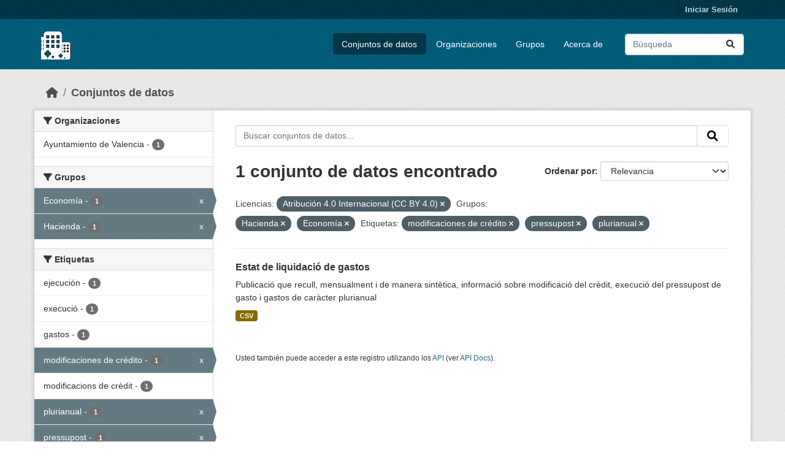

--- FILE ---
content_type: text/css; charset=utf-8
request_url: https://opendata.vlci.valencia.es/webassets/vendor/f3b8236b_select2.css
body_size: 20347
content:
/*
Version: 3.5.4 Timestamp: Sun Aug 30 13:30:32 EDT 2015
*/
.select2-container {
    margin: 0;
    position: relative;
    display: inline-block;
    vertical-align: middle;
}

.select2-container,
.select2-drop,
.select2-search,
.select2-search input {
  /*
    Force border-box so that % widths fit the parent
    container without overlap because of margin/padding.
    More Info : http://www.quirksmode.org/css/box.html
  */
  -webkit-box-sizing: border-box; /* webkit */
     -moz-box-sizing: border-box; /* firefox */
          box-sizing: border-box; /* css3 */
}

.select2-container .select2-choice {
    display: block;
    height: 26px;
    padding: 0 0 0 8px;
    overflow: hidden;
    position: relative;

    border: 1px solid #aaa;
    white-space: nowrap;
    line-height: 26px;
    color: #444;
    text-decoration: none;

    border-radius: 4px;

    background-clip: padding-box;

    -webkit-touch-callout: none;
      -webkit-user-select: none;
         -moz-user-select: none;
          -ms-user-select: none;
              user-select: none;

    background-color: #fff;
    background-image: -webkit-gradient(linear, left bottom, left top, color-stop(0, #eee), color-stop(0.5, #fff));
    background-image: -webkit-linear-gradient(center bottom, #eee 0%, #fff 50%);
    background-image: -moz-linear-gradient(center bottom, #eee 0%, #fff 50%);
    filter: progid:DXImageTransform.Microsoft.gradient(startColorstr = '#ffffff', endColorstr = '#eeeeee', GradientType = 0);
    background-image: linear-gradient(to top, #eee 0%, #fff 50%);
}

html[dir="rtl"] .select2-container .select2-choice {
    padding: 0 8px 0 0;
}

.select2-container.select2-drop-above .select2-choice {
    border-bottom-color: #aaa;

    border-radius: 0 0 4px 4px;

    background-image: -webkit-gradient(linear, left bottom, left top, color-stop(0, #eee), color-stop(0.9, #fff));
    background-image: -webkit-linear-gradient(center bottom, #eee 0%, #fff 90%);
    background-image: -moz-linear-gradient(center bottom, #eee 0%, #fff 90%);
    filter: progid:DXImageTransform.Microsoft.gradient(startColorstr='#ffffff', endColorstr='#eeeeee', GradientType=0);
    background-image: linear-gradient(to bottom, #eee 0%, #fff 90%);
}

.select2-container.select2-allowclear .select2-choice .select2-chosen {
    margin-right: 42px;
}

.select2-container .select2-choice > .select2-chosen {
    margin-right: 26px;
    display: block;
    overflow: hidden;

    white-space: nowrap;

    text-overflow: ellipsis;
    float: none;
    width: auto;
}

html[dir="rtl"] .select2-container .select2-choice > .select2-chosen {
    margin-left: 26px;
    margin-right: 0;
}

.select2-container .select2-choice abbr {
    display: none;
    width: 12px;
    height: 12px;
    position: absolute;
    right: 24px;
    top: 8px;

    font-size: 1px;
    text-decoration: none;

    border: 0;
    background: url('../../base/vendor/select2/select2.png') right top no-repeat;
    cursor: pointer;
    outline: 0;
}

.select2-container.select2-allowclear .select2-choice abbr {
    display: inline-block;
}

.select2-container .select2-choice abbr:hover {
    background-position: right -11px;
    cursor: pointer;
}

.select2-drop-mask {
    border: 0;
    margin: 0;
    padding: 0;
    position: fixed;
    left: 0;
    top: 0;
    min-height: 100%;
    min-width: 100%;
    height: auto;
    width: auto;
    opacity: 0;
    z-index: 9998;
    /* styles required for IE to work */
    background-color: #fff;
    filter: alpha(opacity=0);
}

.select2-drop {
    width: 100%;
    margin-top: -1px;
    position: absolute;
    z-index: 9999;
    top: 100%;

    background: #fff;
    color: #000;
    border: 1px solid #aaa;
    border-top: 0;

    border-radius: 0 0 4px 4px;

    -webkit-box-shadow: 0 4px 5px rgba(0, 0, 0, .15);
            box-shadow: 0 4px 5px rgba(0, 0, 0, .15);
}

.select2-drop.select2-drop-above {
    margin-top: 1px;
    border-top: 1px solid #aaa;
    border-bottom: 0;

    border-radius: 4px 4px 0 0;

    -webkit-box-shadow: 0 -4px 5px rgba(0, 0, 0, .15);
            box-shadow: 0 -4px 5px rgba(0, 0, 0, .15);
}

.select2-drop-active {
    border: 1px solid #5897fb;
    border-top: none;
}

.select2-drop.select2-drop-above.select2-drop-active {
    border-top: 1px solid #5897fb;
}

.select2-drop-auto-width {
    border-top: 1px solid #aaa;
    width: auto;
}

.select2-container .select2-choice .select2-arrow {
    display: inline-block;
    width: 18px;
    height: 100%;
    position: absolute;
    right: 0;
    top: 0;

    border-left: 1px solid #aaa;
    border-radius: 0 4px 4px 0;

    background-clip: padding-box;

    background: #ccc;
    background-image: -webkit-gradient(linear, left bottom, left top, color-stop(0, #ccc), color-stop(0.6, #eee));
    background-image: -webkit-linear-gradient(center bottom, #ccc 0%, #eee 60%);
    background-image: -moz-linear-gradient(center bottom, #ccc 0%, #eee 60%);
    filter: progid:DXImageTransform.Microsoft.gradient(startColorstr = '#eeeeee', endColorstr = '#cccccc', GradientType = 0);
    background-image: linear-gradient(to top, #ccc 0%, #eee 60%);
}

html[dir="rtl"] .select2-container .select2-choice .select2-arrow {
    left: 0;
    right: auto;

    border-left: none;
    border-right: 1px solid #aaa;
    border-radius: 4px 0 0 4px;
}

.select2-container .select2-choice .select2-arrow b {
    display: block;
    width: 100%;
    height: 100%;
    background: url('../../base/vendor/select2/select2.png') no-repeat 0 1px;
}

html[dir="rtl"] .select2-container .select2-choice .select2-arrow b {
    background-position: 2px 1px;
}

.select2-search {
    display: inline-block;
    width: 100%;
    min-height: 26px;
    margin: 0;
    padding: 4px 4px 0 4px;

    position: relative;
    z-index: 10000;

    white-space: nowrap;
}

.select2-search input {
    width: 100%;
    height: auto !important;
    min-height: 26px;
    padding: 4px 20px 4px 5px;
    margin: 0;

    outline: 0;
    font-family: sans-serif;
    font-size: 1em;

    border: 1px solid #aaa;
    border-radius: 0;

    -webkit-box-shadow: none;
            box-shadow: none;

    background: #fff url('../../base/vendor/select2/select2.png') no-repeat 100% -22px;
    background: url('../../base/vendor/select2/select2.png') no-repeat 100% -22px, -webkit-gradient(linear, left bottom, left top, color-stop(0.85, #fff), color-stop(0.99, #eee));
    background: url('../../base/vendor/select2/select2.png') no-repeat 100% -22px, -webkit-linear-gradient(center bottom, #fff 85%, #eee 99%);
    background: url('../../base/vendor/select2/select2.png') no-repeat 100% -22px, -moz-linear-gradient(center bottom, #fff 85%, #eee 99%);
    background: url('../../base/vendor/select2/select2.png') no-repeat 100% -22px, linear-gradient(to bottom, #fff 85%, #eee 99%) 0 0;
}

html[dir="rtl"] .select2-search input {
    padding: 4px 5px 4px 20px;

    background: #fff url('../../base/vendor/select2/select2.png') no-repeat -37px -22px;
    background: url('../../base/vendor/select2/select2.png') no-repeat -37px -22px, -webkit-gradient(linear, left bottom, left top, color-stop(0.85, #fff), color-stop(0.99, #eee));
    background: url('../../base/vendor/select2/select2.png') no-repeat -37px -22px, -webkit-linear-gradient(center bottom, #fff 85%, #eee 99%);
    background: url('../../base/vendor/select2/select2.png') no-repeat -37px -22px, -moz-linear-gradient(center bottom, #fff 85%, #eee 99%);
    background: url('../../base/vendor/select2/select2.png') no-repeat -37px -22px, linear-gradient(to bottom, #fff 85%, #eee 99%) 0 0;
}

.select2-search input.select2-active {
    background: #fff url('../../base/vendor/select2/select2-spinner.gif') no-repeat 100%;
    background: url('../../base/vendor/select2/select2-spinner.gif') no-repeat 100%, -webkit-gradient(linear, left bottom, left top, color-stop(0.85, #fff), color-stop(0.99, #eee));
    background: url('../../base/vendor/select2/select2-spinner.gif') no-repeat 100%, -webkit-linear-gradient(center bottom, #fff 85%, #eee 99%);
    background: url('../../base/vendor/select2/select2-spinner.gif') no-repeat 100%, -moz-linear-gradient(center bottom, #fff 85%, #eee 99%);
    background: url('../../base/vendor/select2/select2-spinner.gif') no-repeat 100%, linear-gradient(to bottom, #fff 85%, #eee 99%) 0 0;
}

.select2-container-active .select2-choice,
.select2-container-active .select2-choices {
    border: 1px solid #5897fb;
    outline: none;

    -webkit-box-shadow: 0 0 5px rgba(0, 0, 0, .3);
            box-shadow: 0 0 5px rgba(0, 0, 0, .3);
}

.select2-dropdown-open .select2-choice {
    border-bottom-color: transparent;
    -webkit-box-shadow: 0 1px 0 #fff inset;
            box-shadow: 0 1px 0 #fff inset;

    border-bottom-left-radius: 0;
    border-bottom-right-radius: 0;

    background-color: #eee;
    background-image: -webkit-gradient(linear, left bottom, left top, color-stop(0, #fff), color-stop(0.5, #eee));
    background-image: -webkit-linear-gradient(center bottom, #fff 0%, #eee 50%);
    background-image: -moz-linear-gradient(center bottom, #fff 0%, #eee 50%);
    filter: progid:DXImageTransform.Microsoft.gradient(startColorstr='#eeeeee', endColorstr='#ffffff', GradientType=0);
    background-image: linear-gradient(to top, #fff 0%, #eee 50%);
}

.select2-dropdown-open.select2-drop-above .select2-choice,
.select2-dropdown-open.select2-drop-above .select2-choices {
    border: 1px solid #5897fb;
    border-top-color: transparent;

    background-image: -webkit-gradient(linear, left top, left bottom, color-stop(0, #fff), color-stop(0.5, #eee));
    background-image: -webkit-linear-gradient(center top, #fff 0%, #eee 50%);
    background-image: -moz-linear-gradient(center top, #fff 0%, #eee 50%);
    filter: progid:DXImageTransform.Microsoft.gradient(startColorstr='#eeeeee', endColorstr='#ffffff', GradientType=0);
    background-image: linear-gradient(to bottom, #fff 0%, #eee 50%);
}

.select2-dropdown-open .select2-choice .select2-arrow {
    background: transparent;
    border-left: none;
    filter: none;
}
html[dir="rtl"] .select2-dropdown-open .select2-choice .select2-arrow {
    border-right: none;
}

.select2-dropdown-open .select2-choice .select2-arrow b {
    background-position: -18px 1px;
}

html[dir="rtl"] .select2-dropdown-open .select2-choice .select2-arrow b {
    background-position: -16px 1px;
}

.select2-hidden-accessible {
    border: 0;
    clip: rect(0 0 0 0);
    height: 1px;
    margin: -1px;
    overflow: hidden;
    padding: 0;
    position: absolute;
    width: 1px;
}

/* results */
.select2-results {
    max-height: 200px;
    padding: 0 0 0 4px;
    margin: 4px 4px 4px 0;
    position: relative;
    overflow-x: hidden;
    overflow-y: auto;
    -webkit-tap-highlight-color: rgba(0, 0, 0, 0);
}

html[dir="rtl"] .select2-results {
    padding: 0 4px 0 0;
    margin: 4px 0 4px 4px;
}

.select2-results ul.select2-result-sub {
    margin: 0;
    padding-left: 0;
}

.select2-results li {
    list-style: none;
    display: list-item;
    background-image: none;
}

.select2-results li.select2-result-with-children > .select2-result-label {
    font-weight: bold;
}

.select2-results .select2-result-label {
    padding: 3px 7px 4px;
    margin: 0;
    cursor: pointer;

    min-height: 1em;

    -webkit-touch-callout: none;
      -webkit-user-select: none;
         -moz-user-select: none;
          -ms-user-select: none;
              user-select: none;
}

.select2-results-dept-1 .select2-result-label { padding-left: 20px }
.select2-results-dept-2 .select2-result-label { padding-left: 40px }
.select2-results-dept-3 .select2-result-label { padding-left: 60px }
.select2-results-dept-4 .select2-result-label { padding-left: 80px }
.select2-results-dept-5 .select2-result-label { padding-left: 100px }
.select2-results-dept-6 .select2-result-label { padding-left: 110px }
.select2-results-dept-7 .select2-result-label { padding-left: 120px }

.select2-results .select2-highlighted {
    background: #3875d7;
    color: #fff;
}

.select2-results li em {
    background: #feffde;
    font-style: normal;
}

.select2-results .select2-highlighted em {
    background: transparent;
}

.select2-results .select2-highlighted ul {
    background: #fff;
    color: #000;
}

.select2-results .select2-no-results,
.select2-results .select2-searching,
.select2-results .select2-ajax-error,
.select2-results .select2-selection-limit {
    background: #f4f4f4;
    display: list-item;
    padding-left: 5px;
}

/*
disabled look for disabled choices in the results dropdown
*/
.select2-results .select2-disabled.select2-highlighted {
    color: #666;
    background: #f4f4f4;
    display: list-item;
    cursor: default;
}
.select2-results .select2-disabled {
  background: #f4f4f4;
  display: list-item;
  cursor: default;
}

.select2-results .select2-selected {
    display: none;
}

.select2-more-results.select2-active {
    background: #f4f4f4 url('../../base/vendor/select2/select2-spinner.gif') no-repeat 100%;
}

.select2-results .select2-ajax-error {
    background: rgba(255, 50, 50, .2);
}

.select2-more-results {
    background: #f4f4f4;
    display: list-item;
}

/* disabled styles */

.select2-container.select2-container-disabled .select2-choice {
    background-color: #f4f4f4;
    background-image: none;
    border: 1px solid #ddd;
    cursor: default;
}

.select2-container.select2-container-disabled .select2-choice .select2-arrow {
    background-color: #f4f4f4;
    background-image: none;
    border-left: 0;
}

.select2-container.select2-container-disabled .select2-choice abbr {
    display: none;
}


/* multiselect */

.select2-container-multi .select2-choices {
    height: auto !important;
    height: 1%;
    margin: 0;
    padding: 0 5px 0 0;
    position: relative;

    border: 1px solid #aaa;
    cursor: text;
    overflow: hidden;

    background-color: #fff;
    background-image: -webkit-gradient(linear, 0% 0%, 0% 100%, color-stop(1%, #eee), color-stop(15%, #fff));
    background-image: -webkit-linear-gradient(top, #eee 1%, #fff 15%);
    background-image: -moz-linear-gradient(top, #eee 1%, #fff 15%);
    background-image: linear-gradient(to bottom, #eee 1%, #fff 15%);
}

html[dir="rtl"] .select2-container-multi .select2-choices {
    padding: 0 0 0 5px;
}

.select2-locked {
  padding: 3px 5px 3px 5px !important;
}

.select2-container-multi .select2-choices {
    min-height: 26px;
}

.select2-container-multi.select2-container-active .select2-choices {
    border: 1px solid #5897fb;
    outline: none;

    -webkit-box-shadow: 0 0 5px rgba(0, 0, 0, .3);
            box-shadow: 0 0 5px rgba(0, 0, 0, .3);
}
.select2-container-multi .select2-choices li {
    float: left;
    list-style: none;
}
html[dir="rtl"] .select2-container-multi .select2-choices li
{
    float: right;
}
.select2-container-multi .select2-choices .select2-search-field {
    margin: 0;
    padding: 0;
    white-space: nowrap;
}

.select2-container-multi .select2-choices .select2-search-field input {
    padding: 5px;
    margin: 1px 0;

    font-family: sans-serif;
    font-size: 100%;
    color: #666;
    outline: 0;
    border: 0;
    -webkit-box-shadow: none;
            box-shadow: none;
    background: transparent !important;
}

.select2-container-multi .select2-choices .select2-search-field input.select2-active {
    background: #fff url('../../base/vendor/select2/select2-spinner.gif') no-repeat 100% !important;
}

.select2-default {
    color: #999 !important;
}

.select2-container-multi .select2-choices .select2-search-choice {
    padding: 3px 5px 3px 18px;
    margin: 3px 0 3px 5px;
    position: relative;

    line-height: 13px;
    color: #333;
    cursor: default;
    border: 1px solid #aaaaaa;

    border-radius: 3px;

    -webkit-box-shadow: 0 0 2px #fff inset, 0 1px 0 rgba(0, 0, 0, 0.05);
            box-shadow: 0 0 2px #fff inset, 0 1px 0 rgba(0, 0, 0, 0.05);

    background-clip: padding-box;

    -webkit-touch-callout: none;
      -webkit-user-select: none;
         -moz-user-select: none;
          -ms-user-select: none;
              user-select: none;

    background-color: #e4e4e4;
    filter: progid:DXImageTransform.Microsoft.gradient(startColorstr='#eeeeee', endColorstr='#f4f4f4', GradientType=0);
    background-image: -webkit-gradient(linear, 0% 0%, 0% 100%, color-stop(20%, #f4f4f4), color-stop(50%, #f0f0f0), color-stop(52%, #e8e8e8), color-stop(100%, #eee));
    background-image: -webkit-linear-gradient(top, #f4f4f4 20%, #f0f0f0 50%, #e8e8e8 52%, #eee 100%);
    background-image: -moz-linear-gradient(top, #f4f4f4 20%, #f0f0f0 50%, #e8e8e8 52%, #eee 100%);
    background-image: linear-gradient(to bottom, #f4f4f4 20%, #f0f0f0 50%, #e8e8e8 52%, #eee 100%);
}
html[dir="rtl"] .select2-container-multi .select2-choices .select2-search-choice
{
    margin: 3px 5px 3px 0;
    padding: 3px 18px 3px 5px;
}
.select2-container-multi .select2-choices .select2-search-choice .select2-chosen {
    cursor: default;
}
.select2-container-multi .select2-choices .select2-search-choice-focus {
    background: #d4d4d4;
}

.select2-search-choice-close {
    display: block;
    width: 12px;
    height: 13px;
    position: absolute;
    right: 3px;
    top: 4px;

    font-size: 1px;
    outline: none;
    background: url('../../base/vendor/select2/select2.png') right top no-repeat;
}
html[dir="rtl"] .select2-search-choice-close {
    right: auto;
    left: 3px;
}

.select2-container-multi .select2-search-choice-close {
    left: 3px;
}

html[dir="rtl"] .select2-container-multi .select2-search-choice-close {
    left: auto;
    right: 2px;
}

.select2-container-multi .select2-choices .select2-search-choice .select2-search-choice-close:hover {
  background-position: right -11px;
}
.select2-container-multi .select2-choices .select2-search-choice-focus .select2-search-choice-close {
    background-position: right -11px;
}

/* disabled styles */
.select2-container-multi.select2-container-disabled .select2-choices {
    background-color: #f4f4f4;
    background-image: none;
    border: 1px solid #ddd;
    cursor: default;
}

.select2-container-multi.select2-container-disabled .select2-choices .select2-search-choice {
    padding: 3px 5px 3px 5px;
    border: 1px solid #ddd;
    background-image: none;
    background-color: #f4f4f4;
}

.select2-container-multi.select2-container-disabled .select2-choices .select2-search-choice .select2-search-choice-close {    display: none;
    background: none;
}
/* end multiselect */


.select2-result-selectable .select2-match,
.select2-result-unselectable .select2-match {
    text-decoration: underline;
}

.select2-offscreen, .select2-offscreen:focus {
    clip: rect(0 0 0 0) !important;
    width: 1px !important;
    height: 1px !important;
    border: 0 !important;
    margin: 0 !important;
    padding: 0 !important;
    overflow: hidden !important;
    position: absolute !important;
    outline: 0 !important;
    left: 0px !important;
    top: 0px !important;
}

.select2-display-none {
    display: none;
}

.select2-measure-scrollbar {
    position: absolute;
    top: -10000px;
    left: -10000px;
    width: 100px;
    height: 100px;
    overflow: scroll;
}

/* Retina-ize icons */

@media only screen and (-webkit-min-device-pixel-ratio: 1.5), only screen and (min-resolution: 2dppx)  {
    .select2-search input,
    .select2-search-choice-close,
    .select2-container .select2-choice abbr,
    .select2-container .select2-choice .select2-arrow b {
        background-image: url('../../base/vendor/select2/select2x2.png') !important;
        background-repeat: no-repeat !important;
        background-size: 60px 40px !important;
    }

    .select2-search input {
        background-position: 100% -21px !important;
    }
}
